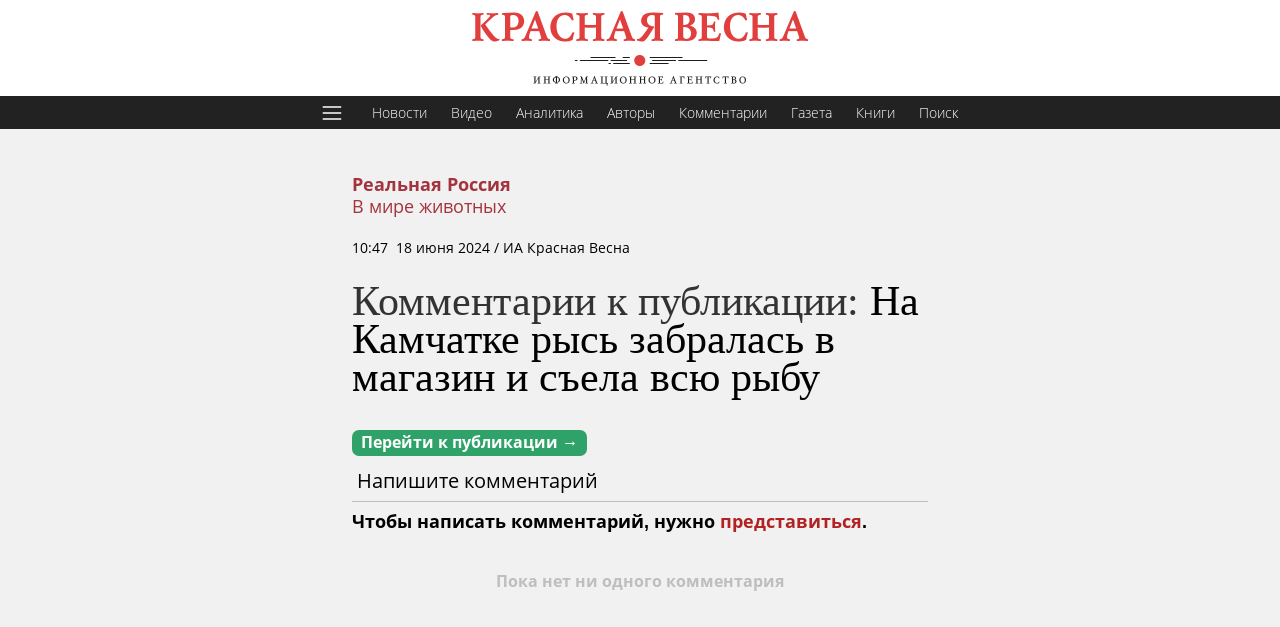

--- FILE ---
content_type: text/html; charset=utf-8
request_url: https://rossaprimavera.ru/comments/news/89e97aec
body_size: 26397
content:
<!DOCTYPE html>
<html lang="ru">
<title>Комментарии к публикации: На Камчатке рысь забралась в магазин и съела всю рыбу | ИА Красная Весна</title>
<meta charset="utf-8">
<meta content="width=device-width, initial-scale=1, minimum-scale=1, maximum-scale=6" name="viewport">
<meta name="theme-color" content="#C0392B">
<link rel="stylesheet" href="/static/css/stretch.css?040a6a422fe1199fc33661975d4e34f1">
<meta name="telegram:channel" content="@rossa_primavera">
<link rel="shortcut icon" href="https://rossaprimavera.ru/static/img/favicon.svg" type="image/svg">
<meta name="description" content="Комментарии к публикации: На Камчатке рысь забралась в магазин и съела всю рыбу">
<meta property="og:type" content="article">
<meta property="og:locale" content="ru_RU">
<meta property="og:title" content="Комментарии к публикации: На Камчатке рысь забралась в магазин и съела всю рыбу">
<meta property="og:url" content="https://rossaprimavera.ru/comments/news/89e97aec">
<meta property="og:description" content="Комментарии к публикации: На Камчатке рысь забралась в магазин и съела всю рыбу">
<meta property="og:image" content="">
<meta property="og:site_name" content="Красная весна">
<meta property="twitter:title" content="Комментарии к публикации: На Камчатке рысь забралась в магазин и съела всю рыбу">
<meta property="twitter:description" content="Комментарии к публикации: На Камчатке рысь забралась в магазин и съела всю рыбу">
<meta property="twitter:site" content="@rossaprimavera">
<meta property="twitter:url" content="https://rossaprimavera.ru/comments/news/89e97aec">
<meta property="twitter:card" content="summary_large_image">
<meta property="twitter:image" content="">
<link rel="image_src" href="">
<link rel="canonical" href="https://rossaprimavera.ru/comments/news/89e97aec">
<meta property="yandex_recommendations_kill" content="1"/>
<script>window.yaContextCb=window.yaContextCb||[]</script>
<script src="https://yandex.ru/ads/system/context.js"></script>


<header class="header classic">
    <a href="/" rel="home" class="logo" title="Главная"><img alt="Главная" src="[data-uri]"></a>
</header>
<ul class="menu top" style="margin-bottom: -1px">
    <li>
        <button id="hamburger">
            <svg style="fill: #fff; width: 24px; height: 24px;" viewBox="0 0 28 28" xmlns="http://www.w3.org/2000/svg"><path d="M3 7C3 6.44771 3.44772 6 4 6H24C24.5523 6 25 6.44771 25 7C25 7.55229 24.5523 8 24 8H4C3.44772 8 3 7.55229 3 7Z"/><path d="M3 14C3 13.4477 3.44772 13 4 13H24C24.5523 13 25 13.4477 25 14C25 14.5523 24.5523 15 24 15H4C3.44772 15 3 14.5523 3 14Z"/><path d="M4 20C3.44772 20 3 20.4477 3 21C3 21.5523 3.44772 22 4 22H24C24.5523 22 25 21.5523 25 21C25 20.4477 24.5523 20 24 20H4Z"/></svg>
        </button>
    </li>
    <li style="margin-left: 6px"><a href="/feed/news" title="Новости">Новости</a></li>
    <li><a href="/feed/video" title="Видео">Видео</a></li>
    <li><a href="/feed/analytics" title="Аналитика">Аналитика</a></li>
    <li><a href="/authors" title="Авторы">Авторы</a></li>
    <li><a href="/feed/comments" title="Комментарии">Комментарии</a></li>
    <!--<li><a href="/feed/online" title="Онлайн">Онлайн</a></li>-->
    <li><a href="/gazeta?utm_source=top_menu" title="Газета">Газета</a></li>
    <li><a href="https://knigi.ecc.ru/" title="Книги">Книги</a></li>
    <li><a href="/search" title="Поиск">Поиск</a></li>
</ul>

<button id="big_menu_button" style="display: none" class="fly_button" type="button" title="Меню" aria-label="Меню" aria-controls="sidebar" aria-expanded="false"></button>

<div class="wrapper feed flex site-width" style="flex-direction: column;align-items: center; max-width: 100%">
    <main class="article_block">
        <article class="widget article" id="/news/89e97aec" style="background: none; padding: 0; box-shadow: none;">
            <div class="head">
    <div style="max-width: calc(100% - 66px)">
        <ol>
            <li style="font-weight: bold">
                <a class="wars" href="/feed/realnaya-rossiya">Реальная Россия</a>
                
            </li>
            <li>
                <a class="subject" href="/feed/v-mire-zhivotnyh">В мире животных</a>
            </li>
        </ol>
        
        <div class="meta" data-ts="1718696851">
    
    <a class="classic_place" href="/feed/petropavlovsk-kamchatskiy">Петропавловск-Камчатский, </a><time datetime="2024-06-18T10:47+03:00">10:47&nbsp;&nbsp;18 июня 2024</time><span> <span class="mobidden">/ ИА Красная Весна</span></span>
    
</div>

    </div>
</div>
            <div class="body requested" data-status="published" data-draft="" data-gazeta="" data-online="" data-link="/news/89e97aec" data-title="На Камчатке рысь забралась в магазин и съела всю рыбу" id="body">
                <h1>Комментарии к публикации: <a href="/news/89e97aec">На Камчатке рысь забралась в магазин и съела всю рыбу</a></h1>
                <a class="sidebar_caption art_bar green" style="padding: 3px 9px; border-radius: 7px" href="/news/89e97aec">Перейти к публикации &rarr;</a>
            </div>
            <div>
                <div style="border-bottom: 1px solid #bebebe;padding: 10px 5px;font-size: 20px">Напишите комментарий</div>
                <div id="comments_container">
                    


<div class="add_comment_component">
    <div style="font-weight: bold; font-size: 18px; margin-top: 10px">Чтобы написать комментарий, нужно <a style="color: firebrick" href="javascript:login()">представиться</a>.</div>
</div>



<div class="empty_comments">Пока нет ни одного комментария</div>


                </div>
            </div>
        </article>
    </main>
</div>
<script>
    window.yaContextCb.push(()=>{
        Ya.Context.AdvManager.render({
            "blockId": "R-A-2405454-10",
            "type": "floorAd",
            "platform": "touch"
        })
    })

    //    <!-- Yandex.RTB R-A-2405454-11 -->
    window.yaContextCb.push(()=>{
        Ya.Context.AdvManager.render({
            "blockId": "R-A-2405454-11",
            "type": "floorAd",
            "platform": "desktop"
        })
    })
    setTimeout(function() {
        document.querySelectorAll('body > div').forEach(function (el) {
            if (el.style && el.style['z-index']) {
                console.log(el.style['z-index'])
                el.style['z-index'] = 19
                console.log(el.style['z-index'])

            }
        })
    }, 5000)
</script>
<footer style="background: #222; color: #fff; margin-top: 40px; padding: 20px; position: relative; z-index: 20; text-align: left;" class="classic">
    <div style="margin: auto; max-width: 1140px">
        <p style="margin-top: 20px">2026 © ИА Красная Весна</p>
        <p>Свидетельства о регистрации СМИ:<br>
        • ЭЛ № ФС 77-84377 от 16.01.2023<br>
        • ИА № ФС 77-67948 от 6.12.2016<br>
        выданы Федеральной службой по надзору в сфере связи, информационных технологий и массовых коммуникаций (Роскомнадзор).</p>
        <p>Настоящий ресурс содержит материалы 18+</p>
        <a style="color:#fff; text-decoration: underline" href="/about">О редакции и правовая информация</a>
        <div id="footer_miss" class="misspelling" style="color: #fff" hidden>Нашли ошибку? Выделите ее, <br class="mobonly">нажмите <a href="javascript:send_miss()" style="color: #fff; text-decoration: underline">СЮДА</a> или CTRL+ENTER</div>
            <p style="margin-top: 20px"><a href="https://www.liveinternet.ru/click" target="_blank"><img src="https://counter.yadro.ru/logo?45.6" title="LiveInternet" alt="" style="min-width: initial; border:0" width="31" height="31"/></a></p>
    </div>
</footer>
<div id="menu_background"></div>
<div id="big_menu" hidden>
    <div id="users_info" style="font-size: 24px;padding: 20px;display: flex;align-items: center;margin-top: 40px;padding-top: 0">

        <div id="userpic" style="width: 64px; height: 64px; float: left; margin-right: 10px;">
            <svg version="1.1" xmlns="http://www.w3.org/2000/svg" xmlns:xlink="http://www.w3.org/1999/xlink" width="64px" height="64px" viewBox="0,0,256,256"><g fill="#8b8b8b" fill-rule="nonzero" stroke="none" stroke-width="1" stroke-linecap="butt" stroke-linejoin="miter" stroke-miterlimit="10" stroke-dasharray="" stroke-dashoffset="0" font-family="none" font-weight="none" font-size="none" text-anchor="none" style="mix-blend-mode: normal"><g transform="scale(5.12,5.12)"><path d="M41,4h-32c-2.76,0 -5,2.24 -5,5v32c0,2.03 1.22,3.79 2.96,4.57c0.62,0.27 1.31,0.43 2.04,0.43h32c0.73,0 1.42,-0.16 2.04,-0.43c1.74,-0.78 2.96,-2.54 2.96,-4.57v-32c0,-2.76 -2.24,-5 -5,-5zM20.87,34.44c0.17,-1.34 0.09,-2.23 0.09,-3.49c-0.63,-0.36 -1.8,-2.41 -1.98,-4.11c-0.45,0 -1.26,-0.45 -1.44,-2.33c-0.18,-0.98 0.36,-1.52 0.63,-1.7c-1.62,-6.17 -0.72,-11.63 6.74,-11.81c1.89,0 3.33,0.54 3.78,1.52c5.48,0.72 3.86,8.05 3.05,10.38c0.27,0.18 0.72,0.72 0.63,1.7c-0.18,1.79 -0.99,2.33 -1.44,2.33c-0.18,1.79 -1.26,3.75 -1.89,4.11c0,1.17 0,2.15 0.09,3.49c1.46,3.76 10.52,2.95 11.74,9.47h-31.74c1.23,-6.52 10.37,-5.72 11.74,-9.56z"></path></g></g></svg>
        </div>
        <div id="login_btns">
            <p style="margin-top: 0"><a id="login" style="color: #a3333d;padding: 0;" href="javascript:login()">Войти</a></p>
        </div>
    </div>
    <div style="font-size: 24px; padding: 20px; margin-top: 40px; padding-top: 0">Новости</div>
    <div class="relevant" style="padding: 20px; margin-top: 0; padding-top: 0">
        <div class="hub_feed" style="padding-right: 0">
    <div class="item">
        <div class="meta"><span class=""></span> <span class="tag">00:54&nbsp;&nbsp;20 января 2026 г.</span> </div>
        <div class="title">
            <a href="/news/9e1767bb" >Китай вывел на орбиту девятнадцатую группу спутников SatNet</a>
        </div>
    </div>
    <div class="item">
        <div class="meta"><span class=""></span> <span class="tag">00:36&nbsp;&nbsp;20 января 2026 г.</span> </div>
        <div class="title">
            <a href="/news/6e789df2" >SpaceX запустила пятую в 2026 году группу спутников Starlink</a>
        </div>
    </div>
    <div class="item">
        <div class="meta"><span class=""></span> <span class="tag">00:28&nbsp;&nbsp;20 января 2026 г.</span> </div>
        <div class="title">
            <a href="/news/5c849ba8" >SpaceX вывела на орбиту секретные разведывательные спутники США</a>
        </div>
    </div>
    <div class="item">
        <div class="meta"><span class=""></span> <span class="tag">00:14&nbsp;&nbsp;20 января 2026 г.</span> </div>
        <div class="title">
            <a href="/news/744741e0" >Иранские власти установили фиксированные цены на ряд продуктов питания</a>
        </div>
    </div>
    <div class="item">
        <div class="meta"><span class=""></span> <span class="tag">23:23&nbsp;&nbsp;19 января 2026 г.</span> </div>
        <div class="title">
            <a href="/news/5852e255" >Немецкие компании вдвое сократили инвестиции в США&nbsp;— Reuters</a>
        </div>
    </div>
    <div class="item">
        <div class="meta"><span class=""></span> <span class="tag">23:22&nbsp;&nbsp;19 января 2026 г.</span> </div>
        <div class="title">
            <a href="/news/2c8325c9" >Мировое производство мяса птицы в 2026 году продолжит рост</a>
        </div>
    </div>
    <div class="item">
        <div class="meta"><span class=""></span> <span class="tag">23:20&nbsp;&nbsp;19 января 2026 г.</span> </div>
        <div class="title">
            <a href="/news/e78a2ff0" >Трамп выдвинул предложение Лукашенко стать соучредителем «Совета мира»</a>
        </div>
    </div>
</div>
    </div>
    <div class="social" style="padding: 20px;margin-top: 20px; text-align: center">
        <a rel="noopener" target="_blank" href="/rss" class="rss" title="RSS">rss</a>
        <a rel="noopener" target="_blank" href="https://zen.yandex.ru/rossaprimavera.ru" class="dz" title="Дзен">Дзен</a>
        <a rel="noopener" target="_blank" href="https://vk.com/rossaprimaveraru" class="vk" title="ВКонтакте">ВК</a>
        <a rel="noopener" target="_blank" href="https://twitter.com/rossaprimavera" class="tw" title="Twitter">Twitter</a>
        <a rel="noopener" target="_blank" href="https://t.me/ia_rossa" class="tg" title="Telegram">Telegram</a>
        <a rel="noopener" target="_blank" href="https://www.youtube.com/channel/UCWPEJ9Y7rr12QY8aDZF2dVQ/videos" class="yt" title="Youtube">Youtube</a>
    </div>
    <div style="padding: 0 20px 20px;">
        <!--<p><b>Шрифт:</b></p>-->
        <!--<p><label id="font_serif_label" for="font_serif"><input type="checkbox" id="font_serif" onchange="font_serif(1);" autocomplete="off"> С засечками</label></p>-->
        <!--<p><label id="font_300_label" for="font_300"><input type="radio" id="font_300" name="font_weight" onchange="font_weight(300, 1);" autocomplete="off"> Тонкий</label><label id="font_400_label" for="font_400"><input type="radio" id="font_400" name="font_weight"  onchange="font_weight(400, 1);" autocomplete="off"> Толстый</label></p>-->
        <!--<p><label id="font_small_label" for="font_small"><input type="radio" name="font_size" id="font_small" onchange="font_size('small', 1)" autocomplete="off"> Мелкий </label><label id="font_big_label" for="font_big"><input type="radio" name="font_size" id="font_big" onchange="font_size('big', 1)" autocomplete="off"> Крупный</label></p>-->

        <!--<p><b>Оформление:</b></p>-->
        <!--<p>-->
            <!--<label id="classic_theme_label" for="classic_theme"><input type="radio" id="classic_theme" onchange="classic_theme(1);" autocomplete="off"> Классическая тема <br></label>-->
            <!--<label id="light_theme_label" for="light_theme"><input type="radio" id="light_theme" onchange="light_theme(1);" autocomplete="off"> Светлая тема <br></label>-->
            <!--<label id="night_theme_label" for="night_theme"><input type="radio" id="night_theme" onchange="night_theme(1);" autocomplete="off"> Ночная тема </label>-->
        <!--</p>-->

        <p class="centred">© 2020 ИА Красная Весна</p>
        <p class="centred">Свидетельства о регистрации СМИ:</p>
        <p><b>ЭЛ № ФС 77-84377</b> от 16 января 2023 года, выдано Федеральной службой по надзору в сфере связи, информационных технологий и массовых коммуникаций (Роскомнадзор),</p>
        <p><b>ИА № ФС 77-67948</b> от 6 декабря 2016 года, выдано Федеральной службой по надзору в сфере связи, информационных технологий и массовых коммуникаций (Роскомнадзор).</p>
        <p>Настоящий ресурс содержит материалы 18+</p>
        <p><a style="color: #a3333d;" href="/about">О редакции</a></p>
        <p><br></p>
    </div>
</div>
<script type="application/ld+json">{"@context":"http://schema.org","@graph":[{"@type":"BreadcrumbList","itemListElement":[{"@type":"ListItem","position":1,"item":"https://rossaprimavera.ru/feed/realnaya-rossiya","name":"Реальная Россия"},{"@type":"ListItem","position":2,"item":"https://rossaprimavera.ru/feed/v-mire-zhivotnyh","name":"В мире животных"}]},{"@type":"NewsArticle","@id":"https://rossaprimavera.ru/news/89e97aec#bodyundefined","publisher":{"@id":"https://rossaprimavera.ru","@type":"Organization","name":"ИА Красная Весна","logo":{"@type":"ImageObject","url":"https://rossaprimavera.ru/static/img/kv_logo_60.png","width":340,"height":60}},"headline":"На Камчатке рысь забралась в магазин и съела всю рыбу","datePublished":"2024-06-18T10:47+03:00","dateModified":"2024-06-18T20:46+03:00","url":"https://rossaprimavera.ru/news/89e97aec#bodyundefined","mainEntityOfPage":{"@type":"WebPage","@id":"https://rossaprimavera.ru/news/89e97aec"},"image":[null],"author":{"@type":"Organization","name":"ИА Красная Весна","url":"https://rossaprimavera.ru/"}}]}</script>
<script src="/static/js/all.js?69f34e8b03bf3b0dac705b54d00a203b" defer async></script>
<noscript><div><img src="https://top-fwz1.mail.ru/counter?id=2955247;js=na" style="position:absolute;left:-9999px;" alt="Top.Mail.Ru" /></div></noscript>
<script>
    var _tmr = window._tmr || (window._tmr = []);
    _tmr.push({id: "2955247", type: "pageView", start: (new Date()).getTime()});
    (function (d, w, id) {
        if (d.getElementById(id)) return;
        var ts = d.createElement("script"); ts.type = "text/javascript"; ts.async = true; ts.id = id;
        ts.src = "https://top-fwz1.mail.ru/js/code.js";
        var f = function () {var s = d.getElementsByTagName("script")[0]; s.parentNode.insertBefore(ts, s);};
        if (w.opera == "[object Opera]") { d.addEventListener("DOMContentLoaded", f, false); } else { f(); }
    })(document, window, "tmr-code");
<!-- /Top.Mail.Ru counter -->

(function (m, e, t, r, i, k, a) {
        m[i] = m[i] || function () {
            (m[i].a = m[i].a || []).push(arguments)
        };
        m[i].l = 1 * new Date();
        k = e.createElement(t), a = e.getElementsByTagName(t)[0], k.async = 1, k.src = r, a.parentNode.insertBefore(k, a)
    })
    (window, document, "script", "https://mc.yandex.ru/metrika/tag.js", "ym");

    ym(24046864, "init", {
        clickmap: true,
        trackLinks: true,
        accurateTrackBounce: true,
        webvisor: false
    });

                // LiveInternet counter
    new Image().src = "https://counter.yadro.ru/hit?r"+
        escape(document.referrer)+((typeof(screen)=="undefined")?"":
            ";s"+screen.width+"*"+screen.height+"*"+(screen.colorDepth?
            screen.colorDepth:screen.pixelDepth))+";u"+escape(document.URL)+
        ";h"+escape(document.title.substring(0,150))+
        ";"+Math.random();
                //LiveInternet-->

</script>
<!-- Google tag (gtag.js) -->
<script async src="https://www.googletagmanager.com/gtag/js?id=G-WJ0X52JZK3"></script>
<script>
    window.dataLayer = window.dataLayer || [];
    function gtag(){dataLayer.push(arguments);}
    gtag('js', new Date());

    gtag('config', 'G-WJ0X52JZK3');
</script>



--- FILE ---
content_type: text/html; charset=utf-8
request_url: https://rossaprimavera.ru/relevant/news/89e97aec
body_size: 924
content:
<div class="hub_feed" style="padding-right: 0">
    <div class="item">
        <div class="meta"><span class=""></span> <span class="tag">14:14&nbsp;&nbsp;19 января 2026 г.</span> </div>
        <div class="title">
            <a href="/news/c19771a1" >Слоновник зоопарка в Германии будет обогревать проходящий под ним тоннель</a>
        </div>
    </div>
    <div class="item">
        <div class="meta"><span class=""></span> <span class="tag">13:07&nbsp;&nbsp;18 января 2026 г.</span> </div>
        <div class="title">
            <a href="/news/436cdc7f" >В Европе создают заповедник для «вышедших в тираж» дельфинов</a>
        </div>
    </div>
    <div class="item">
        <div class="meta"><span class=""></span> <span class="tag">11:52&nbsp;&nbsp;13 января 2026 г.</span> </div>
        <div class="title">
            <a href="/news/80e5cb09" >Собаки учатся понимать речь, подслушивая разговоры хозяев&nbsp;— исследование</a>
        </div>
    </div>
    <div class="item">
        <div class="meta"><span class=""></span> <span class="tag">14:15&nbsp;&nbsp;9 января 2026 г.</span> </div>
        <div class="title">
            <a href="/news/96b82a5c" >Собак-терапевтов благословили в церкви Дублина на рождественской службе</a>
        </div>
    </div>
    <div class="item">
        <div class="meta"><span class=""></span> <span class="tag">13:38&nbsp;&nbsp;4 января 2026 г.</span> </div>
        <div class="title">
            <a href="/news/09e96672" >Магазины и рестораны в Нидерландах закрываются из-за нашествия грызунов</a>
        </div>
    </div>
    <div class="item">
        <div class="meta"><span class=""></span> <span class="tag">13:16&nbsp;&nbsp;1 января 2026 г.</span> </div>
        <div class="title">
            <a href="/news/4d2edcfe" >Львенок в качестве будильника стал услугой в китайской гостинице</a>
        </div>
    </div>
    <div class="item">
        <div class="meta"><span class=""></span> <span class="tag">12:15&nbsp;&nbsp;21 декабря 2025 г.</span> </div>
        <div class="title">
            <a href="/news/a55e34b4" >Семь слонов погибли в Индии из-за наезда на стадо пассажирского поезда</a>
        </div>
    </div>
</div>